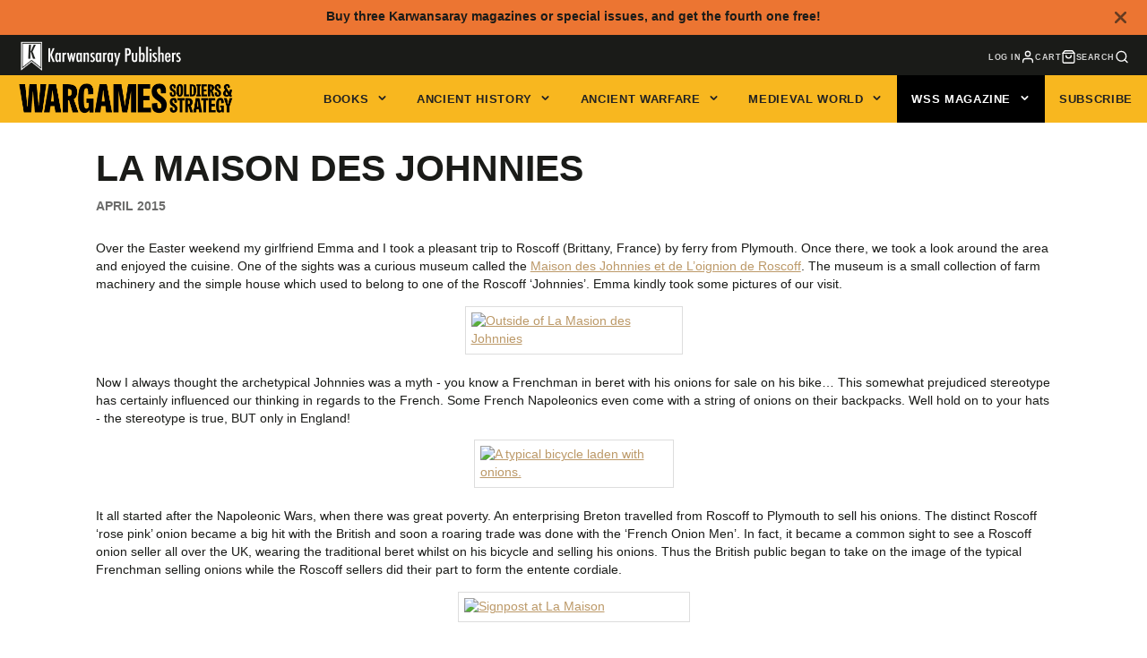

--- FILE ---
content_type: text/css
request_url: https://www.karwansaraypublishers.com/cdn/shop/t/53/assets/media.css?v=105700319951805493341715933631
body_size: 542
content:
.\#media-caption,.\#media-overlay{width:100%;height:100%;top:0;left:0;position:absolute}.\#media{margin:0;height:var(--media-height, auto);width:var(--media-width, 100%);position:relative;overflow:hidden;z-index:1}@media (max-width:991px){.\#media{height:var(--media-height-mobile, var(--media-height, auto))}.\#media.\@mobile-full{max-height:-webkit-fill-available}}.\#media.\@aspect-ratio\:1x1:before{display:block;content:"";width:100%;}.\#media.\@aspect-ratio\:4x3:before{display:block;content:"";width:100%;padding-top:75%}.\#media.\@aspect-ratio\:3x4:before{display:block;content:"";width:100%;padding-top:133.3333333333%}.\#media.\@aspect-ratio\:3x2:before{display:block;content:"";width:100%;padding-top:66.6666666667%}.\#media.\@aspect-ratio\:2x3:before{display:block;content:"";width:100%;padding-top:150%}.\#media.\@aspect-ratio\:4x5:before,.\#media.\@aspect-ratio\:8x10:before{display:block;content:"";width:100%;padding-top:125%}.\#media.\@aspect-ratio\:9x16:before{display:block;content:"";width:100%;padding-top:177.7777777778%}.\#media.\@aspect-ratio\:16x9:before{display:block;content:"";width:100%;padding-top:56.25%}.\#media.\@aspect-ratio\:21x9:before{display:block;content:"";width:100%;padding-top:42.8571428571%}@media (max-width:991px){.\#media.\@aspect-ratio\:mobile\:1x1:before{display:block;content:"";width:100%;padding-top:100%}.\#media.\@aspect-ratio\:mobile\:4x3:before{display:block;content:"";width:100%;padding-top:75%}.\#media.\@aspect-ratio\:mobile\:3x4:before{display:block;content:"";width:100%;padding-top:133.3333333333%}.\#media.\@aspect-ratio\:mobile\:3x2:before{display:block;content:"";width:100%;padding-top:66.6666666667%}.\#media.\@aspect-ratio\:mobile\:2x3:before{display:block;content:"";width:100%;padding-top:150%}.\#media.\@aspect-ratio\:mobile\:4x5:before,.\#media.\@aspect-ratio\:mobile\:8x10:before{display:block;content:"";width:100%;padding-top:125%}.\#media.\@aspect-ratio\:mobile\:9x16:before{display:block;content:"";width:100%;padding-top:177.7777777778%}.\#media.\@aspect-ratio\:mobile\:16x9:before{display:block;content:"";width:100%;padding-top:56.25%}.\#media.\@aspect-ratio\:mobile\:21x9:before{display:block;content:"";width:100%;padding-top:42.8571428571%}.\#media.\@aspect-ratio\:mobile\:none:before{display:none}}.\#media-wrapper.\@rounded,.\#media.\@rounded,.\#media.\@rounded .\#media-image{border-radius:0%}.\#media-image{height:auto;display:block}.\#media-image:not(.\@origin-res){width:var(--media-image-with, 75%)}.\#media-image.\@origin-res{max-width:100%}.\#media-image-wrapper{position:relative;height:100%;width:100%}.\#media-image-wrapper.\@abs-image{top:0;left:0;position:absolute}@media (min-width:992px){.\#media-image-wrapper.\@abs-image\:desktop{top:0;left:0;position:absolute}}@media (max-width:991px){.\#media-image-wrapper.\@abs-image\:mobile{top:0;left:0;position:absolute}}.\#media-image.\@cover{min-height:100%;min-width:100%;z-index:1;position:absolute;top:50%;left:50%;transform:translate(-50%,-50%);object-fit:cover}@media (min-width:992px){.\#media-image.\@cover\:desktop{min-height:100%;min-width:100%;z-index:1;position:absolute;top:50%;left:50%;transform:translate(-50%,-50%);object-fit:cover}}@media (max-width:991px){.\#media-image.\@cover\:mobile{min-height:100%;min-width:100%;z-index:1;position:absolute;top:50%;left:50%;transform:translate(-50%,-50%);object-fit:cover}}.\#media-image.\@position\:\:desktopcenter,.\#media-image.\@position\:bottom,.\#media-image.\@position\:center{min-height:100%;min-width:100%;z-index:1;position:absolute;top:50%;left:50%;transform:translate(-50%,-50%);object-fit:contain;object-position:center center}.\#media-image.\@position\:\:desktopcenter,.\#media-image.\@position\:bottom{object-position:bottom center}.\#media-image.\@position\:\:desktopcenter{object-position:center center}.\#media-image.\@position\:\:desktopbottom,.\#media-image.\@position\:\:mobilebottom,.\#media-image.\@position\:\:mobilecenter{min-height:100%;min-width:100%;z-index:1;position:absolute;top:50%;left:50%;transform:translate(-50%,-50%);object-fit:contain;object-position:bottom center}.\#media-image.\@position\:\:mobilebottom,.\#media-image.\@position\:\:mobilecenter{object-position:center center}.\#media-image.\@position\:\:mobilebottom{object-position:bottom center}.\#media-map,.\#media-video-bg{width:100%;height:100%;position:absolute}.\#media-map{z-index:5!important}.\#media-map>.\#google-map{position:absolute!important}.\#media-video-bg{top:0;left:0;z-index:3;background:#1a1a1a;display:flex;align-items:center;justify-content:center}.\#media-video-bg .\#spinner{position:absolute;top:50%;left:50%;transform:translate(-50%,-50%)}.\#media-video-bg[loading]{z-index:20}.\#media-video-bg[loading] .\#media-video-bg-player{opacity:0}.\#media-video-bg-player{flex-grow:1;flex-shrink:0;position:relative;transition:.3s}@supports (aspect-ratio:16/9){.\#media-video-bg-player{min-height:100%;min-width:100%;aspect-ratio:16/9}}@supports not (aspect-ratio:16/9){.\#media-video-bg-player{padding-top:56.25%;height:0}@media (max-width:991px){.\#media-video-bg-player{width:300%;min-height:100%}}}.\#media-video-bg-player .plyr,.\#media-video-bg-player iframe{position:absolute;top:0;left:0;width:100%;height:100%}.\#media-video-bg .plyr__control,.\#media-video-bg .plyr__controls{display:none!important}.\#media-overlay{z-index:4;opacity:var(--media-overlay, 0)}.\#media-overlay.\@color-scheme\:default{background-color:rgba(var(--color-background),1)}.\#media-overlay.\@color-scheme\:invert{background-color:rgba(var(--color-text),1)}.\#media-overlay.\@color-scheme\:alt{background-color:rgba(var(--color-alt-background),1)}.\#media-overlay.\@color-scheme\:accent{background-color:rgba(var(--color-accent),1)}.\#media-caption{z-index:5}.\#media-caption-container{width:100%;height:100%;position:relative;display:flex}.\#media-caption-container.\@x\:center,.\#media-placeholder{justify-content:center}.\#media-caption-container.\@x\:right{justify-content:flex-end}.\#media-caption-container.\@y\:center{align-items:center}.\#media-caption-container.\@y\:bottom{align-items:flex-end}.\$hover\:media-zoom .\#media-image-wrapper{transition:transform 3s;transform:rotate(.01deg) translateZ(0)}.\$hover\:media-zoom:hover .\#media-image-wrapper{transform:scale(1.1) rotate(.01deg) translateZ(0)}.\#media-placeholder{position:absolute;width:100%;height:100%;top:0;left:0;display:flex;align-items:center}.\#media-placeholder.\@color-scheme\:default{background:rgba(var(--color-background),1);color:rgba(var(--color-text),.5)}.\#media-placeholder.\@color-scheme\:invert{background:rgba(var(--color-text),.7);color:rgba(var(--color-background),.5)}.\#media-placeholder>svg{fill:currentColor}
.ecp-custom-image{   height: 720px;max-height: 720px !important;}
.ecp-overlay{    height: 720px;} 
.ecp-floating-img{height:720px !important;}
.\#media-image:not(.\@origin-res) {
    width: var(--media-image-with, 75%) !important;
    margin: 0 0 3px;
}

@media only screen and (max-width: 750px){
 
}